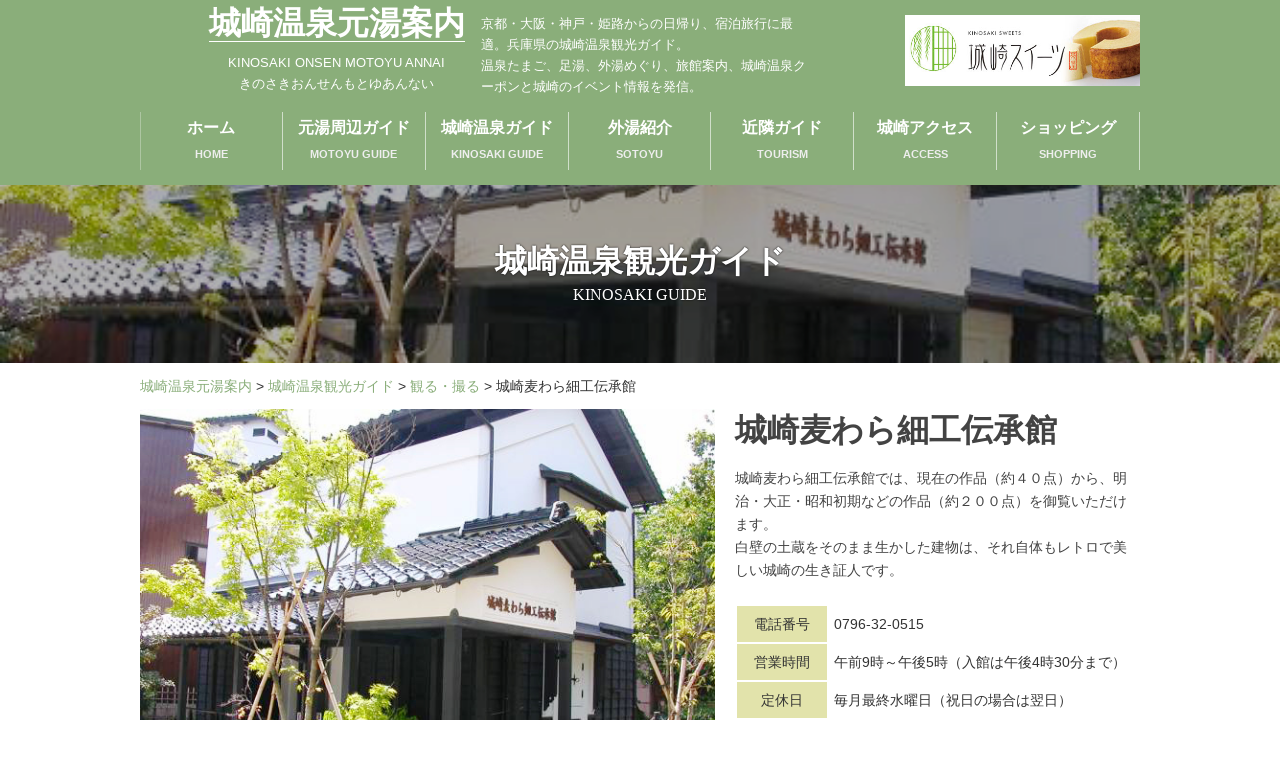

--- FILE ---
content_type: text/html; charset=UTF-8
request_url: https://www.kinosaki-motoyu.com/spotlist/tour/375/
body_size: 40232
content:
<!DOCTYPE HTML>
<html>
<head>
<meta charset="UTF-8">
<meta name="viewport" content="width=device-width, initial-scale=1">
<!-- OGP -->
<meta property="og:type" content="website">
<meta property="og:description" content="">
<meta property="og:title" content="城崎麦わら細工伝承館">
<meta property="og:url" content="https://www.kinosaki-motoyu.com/spotlist/tour/375/">
<meta property="og:image" content="https://www.kinosaki-motoyu.com/wp-content/themes/motoyu/images/ogp.jpg">
<meta property="og:site_name" content="城崎温泉元湯案内">
<!-- /OGP --><link rel="stylesheet" type="text/css" href="https://www.kinosaki-motoyu.com/wp-content/themes/motoyu/js/hamburgers.min.css" />
<link type="text/css" href="https://www.kinosaki-motoyu.com/wp-content/themes/motoyu/js/swiper/swiper.css" rel="stylesheet" media="all" />
<link rel="stylesheet" href="//netdna.bootstrapcdn.com/font-awesome/4.6.3/css/font-awesome.min.css">
<link rel="stylesheet" href="https://www.kinosaki-motoyu.com/wp-content/themes/motoyu/js/lightbox.css">
<link rel="stylesheet" href="https://www.kinosaki-motoyu.com/wp-content/themes/motoyu/grid.css">
<link rel="stylesheet" href="https://www.kinosaki-motoyu.com/wp-content/themes/motoyu/font/motoyu.css">
<link rel="stylesheet" href="https://www.kinosaki-motoyu.com/wp-content/themes/motoyu/style-custom.css?1705629535">
<link rel="stylesheet" href="https://www.kinosaki-motoyu.com/wp-content/themes/motoyu/style.css">
<script type='text/javascript' src='https://ajax.googleapis.com/ajax/libs/jquery/1.12.0/jquery.min.js'></script>
<script type="text/javascript" src="https://www.kinosaki-motoyu.com/wp-content/themes/motoyu/js/ofi.min.js"></script>
<script type="text/javascript" src="https://www.kinosaki-motoyu.com/wp-content/themes/motoyu/js/lightbox.js"></script>
<script type="text/javascript" src="https://www.kinosaki-motoyu.com/wp-content/themes/motoyu/js/script.js"></script>
<script>
$(document).ready(function() {
	for (var i = 0; i < 2; i++) {
var empty_box = $('<li class="empty_box"></li>');
$('ul.flex_box').append(empty_box);
}
	

$('.recommend_li,.map .ico').hover(function() {
	var point_id = $(this).attr("id");
	var point_id2 = $(this).attr("name");
	$('.map div.' + point_id2 ).addClass("point_up");
	$('.map div.' + point_id).addClass("point_up");
	$('.map div.' + point_id + '_spot a').addClass("ico_active");
	}, function() {
	var point_id = $(this).attr("id");
	var point_id2 = $(this).attr("name");
		$('.map div.' + point_id2).removeClass("point_up");
		$('.map div.' + point_id).removeClass("point_up");
		$('.map div.' + point_id + '_spot a').removeClass("ico_active");
	});
});

</script>
<script async src="//pagead2.googlesyndication.com/pagead/js/adsbygoogle.js"></script>
<script>
  (adsbygoogle = window.adsbygoogle || []).push({
    google_ad_client: "ca-pub-3310412034878524",
    enable_page_level_ads: true
  });
</script>
<meta name='robots' content='index, follow, max-image-preview:large, max-snippet:-1, max-video-preview:-1' />

<!-- Google Tag Manager for WordPress by gtm4wp.com -->
<script data-cfasync="false" data-pagespeed-no-defer>
	var gtm4wp_datalayer_name = "dataLayer";
	var dataLayer = dataLayer || [];
</script>
<!-- End Google Tag Manager for WordPress by gtm4wp.com -->
	<!-- This site is optimized with the Yoast SEO plugin v23.6 - https://yoast.com/wordpress/plugins/seo/ -->
	<title>城崎麦わら細工伝承館 - 城崎温泉元湯案内</title>
	<link rel="canonical" href="https://www.kinosaki-motoyu.com/spotlist/tour/375/" />
	<meta property="og:locale" content="ja_JP" />
	<meta property="og:type" content="article" />
	<meta property="og:title" content="城崎麦わら細工伝承館 - 城崎温泉元湯案内" />
	<meta property="og:url" content="https://www.kinosaki-motoyu.com/spotlist/tour/375/" />
	<meta property="og:site_name" content="城崎温泉元湯案内" />
	<meta property="article:modified_time" content="2024-10-17T09:12:33+00:00" />
	<meta name="twitter:card" content="summary_large_image" />
	<script type="application/ld+json" class="yoast-schema-graph">{"@context":"https://schema.org","@graph":[{"@type":"WebPage","@id":"https://www.kinosaki-motoyu.com/spotlist/tour/375/","url":"https://www.kinosaki-motoyu.com/spotlist/tour/375/","name":"城崎麦わら細工伝承館 - 城崎温泉元湯案内","isPartOf":{"@id":"https://www.kinosaki-motoyu.com/#website"},"datePublished":"2017-06-08T07:18:32+00:00","dateModified":"2024-10-17T09:12:33+00:00","breadcrumb":{"@id":"https://www.kinosaki-motoyu.com/spotlist/tour/375/#breadcrumb"},"inLanguage":"ja","potentialAction":[{"@type":"ReadAction","target":["https://www.kinosaki-motoyu.com/spotlist/tour/375/"]}]},{"@type":"BreadcrumbList","@id":"https://www.kinosaki-motoyu.com/spotlist/tour/375/#breadcrumb","itemListElement":[{"@type":"ListItem","position":1,"name":"ホーム","item":"https://www.kinosaki-motoyu.com/"},{"@type":"ListItem","position":2,"name":"城崎温泉観光ガイド","item":"https://www.kinosaki-motoyu.com/spotlist/"},{"@type":"ListItem","position":3,"name":"城崎麦わら細工伝承館"}]},{"@type":"WebSite","@id":"https://www.kinosaki-motoyu.com/#website","url":"https://www.kinosaki-motoyu.com/","name":"城崎温泉元湯案内","description":"京都・大阪・神戸・姫路からの日帰り、宿泊旅行に最適。兵庫県の城崎温泉観光ガイド。温泉たまご、足湯、外湯めぐり、旅館案内、城崎温泉クーポンと城崎のイベント情報を発信。","potentialAction":[{"@type":"SearchAction","target":{"@type":"EntryPoint","urlTemplate":"https://www.kinosaki-motoyu.com/?s={search_term_string}"},"query-input":{"@type":"PropertyValueSpecification","valueRequired":true,"valueName":"search_term_string"}}],"inLanguage":"ja"}]}</script>
	<!-- / Yoast SEO plugin. -->


<script type="text/javascript">
/* <![CDATA[ */
window._wpemojiSettings = {"baseUrl":"https:\/\/s.w.org\/images\/core\/emoji\/15.0.3\/72x72\/","ext":".png","svgUrl":"https:\/\/s.w.org\/images\/core\/emoji\/15.0.3\/svg\/","svgExt":".svg","source":{"concatemoji":"https:\/\/www.kinosaki-motoyu.com\/wp-includes\/js\/wp-emoji-release.min.js?ver=6.6.4"}};
/*! This file is auto-generated */
!function(i,n){var o,s,e;function c(e){try{var t={supportTests:e,timestamp:(new Date).valueOf()};sessionStorage.setItem(o,JSON.stringify(t))}catch(e){}}function p(e,t,n){e.clearRect(0,0,e.canvas.width,e.canvas.height),e.fillText(t,0,0);var t=new Uint32Array(e.getImageData(0,0,e.canvas.width,e.canvas.height).data),r=(e.clearRect(0,0,e.canvas.width,e.canvas.height),e.fillText(n,0,0),new Uint32Array(e.getImageData(0,0,e.canvas.width,e.canvas.height).data));return t.every(function(e,t){return e===r[t]})}function u(e,t,n){switch(t){case"flag":return n(e,"\ud83c\udff3\ufe0f\u200d\u26a7\ufe0f","\ud83c\udff3\ufe0f\u200b\u26a7\ufe0f")?!1:!n(e,"\ud83c\uddfa\ud83c\uddf3","\ud83c\uddfa\u200b\ud83c\uddf3")&&!n(e,"\ud83c\udff4\udb40\udc67\udb40\udc62\udb40\udc65\udb40\udc6e\udb40\udc67\udb40\udc7f","\ud83c\udff4\u200b\udb40\udc67\u200b\udb40\udc62\u200b\udb40\udc65\u200b\udb40\udc6e\u200b\udb40\udc67\u200b\udb40\udc7f");case"emoji":return!n(e,"\ud83d\udc26\u200d\u2b1b","\ud83d\udc26\u200b\u2b1b")}return!1}function f(e,t,n){var r="undefined"!=typeof WorkerGlobalScope&&self instanceof WorkerGlobalScope?new OffscreenCanvas(300,150):i.createElement("canvas"),a=r.getContext("2d",{willReadFrequently:!0}),o=(a.textBaseline="top",a.font="600 32px Arial",{});return e.forEach(function(e){o[e]=t(a,e,n)}),o}function t(e){var t=i.createElement("script");t.src=e,t.defer=!0,i.head.appendChild(t)}"undefined"!=typeof Promise&&(o="wpEmojiSettingsSupports",s=["flag","emoji"],n.supports={everything:!0,everythingExceptFlag:!0},e=new Promise(function(e){i.addEventListener("DOMContentLoaded",e,{once:!0})}),new Promise(function(t){var n=function(){try{var e=JSON.parse(sessionStorage.getItem(o));if("object"==typeof e&&"number"==typeof e.timestamp&&(new Date).valueOf()<e.timestamp+604800&&"object"==typeof e.supportTests)return e.supportTests}catch(e){}return null}();if(!n){if("undefined"!=typeof Worker&&"undefined"!=typeof OffscreenCanvas&&"undefined"!=typeof URL&&URL.createObjectURL&&"undefined"!=typeof Blob)try{var e="postMessage("+f.toString()+"("+[JSON.stringify(s),u.toString(),p.toString()].join(",")+"));",r=new Blob([e],{type:"text/javascript"}),a=new Worker(URL.createObjectURL(r),{name:"wpTestEmojiSupports"});return void(a.onmessage=function(e){c(n=e.data),a.terminate(),t(n)})}catch(e){}c(n=f(s,u,p))}t(n)}).then(function(e){for(var t in e)n.supports[t]=e[t],n.supports.everything=n.supports.everything&&n.supports[t],"flag"!==t&&(n.supports.everythingExceptFlag=n.supports.everythingExceptFlag&&n.supports[t]);n.supports.everythingExceptFlag=n.supports.everythingExceptFlag&&!n.supports.flag,n.DOMReady=!1,n.readyCallback=function(){n.DOMReady=!0}}).then(function(){return e}).then(function(){var e;n.supports.everything||(n.readyCallback(),(e=n.source||{}).concatemoji?t(e.concatemoji):e.wpemoji&&e.twemoji&&(t(e.twemoji),t(e.wpemoji)))}))}((window,document),window._wpemojiSettings);
/* ]]> */
</script>
<style id='wp-emoji-styles-inline-css' type='text/css'>

	img.wp-smiley, img.emoji {
		display: inline !important;
		border: none !important;
		box-shadow: none !important;
		height: 1em !important;
		width: 1em !important;
		margin: 0 0.07em !important;
		vertical-align: -0.1em !important;
		background: none !important;
		padding: 0 !important;
	}
</style>
<link rel='stylesheet' id='wp-block-library-css' href='https://www.kinosaki-motoyu.com/wp-includes/css/dist/block-library/style.min.css?ver=6.6.4' type='text/css' media='all' />
<style id='classic-theme-styles-inline-css' type='text/css'>
/*! This file is auto-generated */
.wp-block-button__link{color:#fff;background-color:#32373c;border-radius:9999px;box-shadow:none;text-decoration:none;padding:calc(.667em + 2px) calc(1.333em + 2px);font-size:1.125em}.wp-block-file__button{background:#32373c;color:#fff;text-decoration:none}
</style>
<style id='global-styles-inline-css' type='text/css'>
:root{--wp--preset--aspect-ratio--square: 1;--wp--preset--aspect-ratio--4-3: 4/3;--wp--preset--aspect-ratio--3-4: 3/4;--wp--preset--aspect-ratio--3-2: 3/2;--wp--preset--aspect-ratio--2-3: 2/3;--wp--preset--aspect-ratio--16-9: 16/9;--wp--preset--aspect-ratio--9-16: 9/16;--wp--preset--color--black: #000000;--wp--preset--color--cyan-bluish-gray: #abb8c3;--wp--preset--color--white: #ffffff;--wp--preset--color--pale-pink: #f78da7;--wp--preset--color--vivid-red: #cf2e2e;--wp--preset--color--luminous-vivid-orange: #ff6900;--wp--preset--color--luminous-vivid-amber: #fcb900;--wp--preset--color--light-green-cyan: #7bdcb5;--wp--preset--color--vivid-green-cyan: #00d084;--wp--preset--color--pale-cyan-blue: #8ed1fc;--wp--preset--color--vivid-cyan-blue: #0693e3;--wp--preset--color--vivid-purple: #9b51e0;--wp--preset--gradient--vivid-cyan-blue-to-vivid-purple: linear-gradient(135deg,rgba(6,147,227,1) 0%,rgb(155,81,224) 100%);--wp--preset--gradient--light-green-cyan-to-vivid-green-cyan: linear-gradient(135deg,rgb(122,220,180) 0%,rgb(0,208,130) 100%);--wp--preset--gradient--luminous-vivid-amber-to-luminous-vivid-orange: linear-gradient(135deg,rgba(252,185,0,1) 0%,rgba(255,105,0,1) 100%);--wp--preset--gradient--luminous-vivid-orange-to-vivid-red: linear-gradient(135deg,rgba(255,105,0,1) 0%,rgb(207,46,46) 100%);--wp--preset--gradient--very-light-gray-to-cyan-bluish-gray: linear-gradient(135deg,rgb(238,238,238) 0%,rgb(169,184,195) 100%);--wp--preset--gradient--cool-to-warm-spectrum: linear-gradient(135deg,rgb(74,234,220) 0%,rgb(151,120,209) 20%,rgb(207,42,186) 40%,rgb(238,44,130) 60%,rgb(251,105,98) 80%,rgb(254,248,76) 100%);--wp--preset--gradient--blush-light-purple: linear-gradient(135deg,rgb(255,206,236) 0%,rgb(152,150,240) 100%);--wp--preset--gradient--blush-bordeaux: linear-gradient(135deg,rgb(254,205,165) 0%,rgb(254,45,45) 50%,rgb(107,0,62) 100%);--wp--preset--gradient--luminous-dusk: linear-gradient(135deg,rgb(255,203,112) 0%,rgb(199,81,192) 50%,rgb(65,88,208) 100%);--wp--preset--gradient--pale-ocean: linear-gradient(135deg,rgb(255,245,203) 0%,rgb(182,227,212) 50%,rgb(51,167,181) 100%);--wp--preset--gradient--electric-grass: linear-gradient(135deg,rgb(202,248,128) 0%,rgb(113,206,126) 100%);--wp--preset--gradient--midnight: linear-gradient(135deg,rgb(2,3,129) 0%,rgb(40,116,252) 100%);--wp--preset--font-size--small: 13px;--wp--preset--font-size--medium: 20px;--wp--preset--font-size--large: 36px;--wp--preset--font-size--x-large: 42px;--wp--preset--spacing--20: 0.44rem;--wp--preset--spacing--30: 0.67rem;--wp--preset--spacing--40: 1rem;--wp--preset--spacing--50: 1.5rem;--wp--preset--spacing--60: 2.25rem;--wp--preset--spacing--70: 3.38rem;--wp--preset--spacing--80: 5.06rem;--wp--preset--shadow--natural: 6px 6px 9px rgba(0, 0, 0, 0.2);--wp--preset--shadow--deep: 12px 12px 50px rgba(0, 0, 0, 0.4);--wp--preset--shadow--sharp: 6px 6px 0px rgba(0, 0, 0, 0.2);--wp--preset--shadow--outlined: 6px 6px 0px -3px rgba(255, 255, 255, 1), 6px 6px rgba(0, 0, 0, 1);--wp--preset--shadow--crisp: 6px 6px 0px rgba(0, 0, 0, 1);}:where(.is-layout-flex){gap: 0.5em;}:where(.is-layout-grid){gap: 0.5em;}body .is-layout-flex{display: flex;}.is-layout-flex{flex-wrap: wrap;align-items: center;}.is-layout-flex > :is(*, div){margin: 0;}body .is-layout-grid{display: grid;}.is-layout-grid > :is(*, div){margin: 0;}:where(.wp-block-columns.is-layout-flex){gap: 2em;}:where(.wp-block-columns.is-layout-grid){gap: 2em;}:where(.wp-block-post-template.is-layout-flex){gap: 1.25em;}:where(.wp-block-post-template.is-layout-grid){gap: 1.25em;}.has-black-color{color: var(--wp--preset--color--black) !important;}.has-cyan-bluish-gray-color{color: var(--wp--preset--color--cyan-bluish-gray) !important;}.has-white-color{color: var(--wp--preset--color--white) !important;}.has-pale-pink-color{color: var(--wp--preset--color--pale-pink) !important;}.has-vivid-red-color{color: var(--wp--preset--color--vivid-red) !important;}.has-luminous-vivid-orange-color{color: var(--wp--preset--color--luminous-vivid-orange) !important;}.has-luminous-vivid-amber-color{color: var(--wp--preset--color--luminous-vivid-amber) !important;}.has-light-green-cyan-color{color: var(--wp--preset--color--light-green-cyan) !important;}.has-vivid-green-cyan-color{color: var(--wp--preset--color--vivid-green-cyan) !important;}.has-pale-cyan-blue-color{color: var(--wp--preset--color--pale-cyan-blue) !important;}.has-vivid-cyan-blue-color{color: var(--wp--preset--color--vivid-cyan-blue) !important;}.has-vivid-purple-color{color: var(--wp--preset--color--vivid-purple) !important;}.has-black-background-color{background-color: var(--wp--preset--color--black) !important;}.has-cyan-bluish-gray-background-color{background-color: var(--wp--preset--color--cyan-bluish-gray) !important;}.has-white-background-color{background-color: var(--wp--preset--color--white) !important;}.has-pale-pink-background-color{background-color: var(--wp--preset--color--pale-pink) !important;}.has-vivid-red-background-color{background-color: var(--wp--preset--color--vivid-red) !important;}.has-luminous-vivid-orange-background-color{background-color: var(--wp--preset--color--luminous-vivid-orange) !important;}.has-luminous-vivid-amber-background-color{background-color: var(--wp--preset--color--luminous-vivid-amber) !important;}.has-light-green-cyan-background-color{background-color: var(--wp--preset--color--light-green-cyan) !important;}.has-vivid-green-cyan-background-color{background-color: var(--wp--preset--color--vivid-green-cyan) !important;}.has-pale-cyan-blue-background-color{background-color: var(--wp--preset--color--pale-cyan-blue) !important;}.has-vivid-cyan-blue-background-color{background-color: var(--wp--preset--color--vivid-cyan-blue) !important;}.has-vivid-purple-background-color{background-color: var(--wp--preset--color--vivid-purple) !important;}.has-black-border-color{border-color: var(--wp--preset--color--black) !important;}.has-cyan-bluish-gray-border-color{border-color: var(--wp--preset--color--cyan-bluish-gray) !important;}.has-white-border-color{border-color: var(--wp--preset--color--white) !important;}.has-pale-pink-border-color{border-color: var(--wp--preset--color--pale-pink) !important;}.has-vivid-red-border-color{border-color: var(--wp--preset--color--vivid-red) !important;}.has-luminous-vivid-orange-border-color{border-color: var(--wp--preset--color--luminous-vivid-orange) !important;}.has-luminous-vivid-amber-border-color{border-color: var(--wp--preset--color--luminous-vivid-amber) !important;}.has-light-green-cyan-border-color{border-color: var(--wp--preset--color--light-green-cyan) !important;}.has-vivid-green-cyan-border-color{border-color: var(--wp--preset--color--vivid-green-cyan) !important;}.has-pale-cyan-blue-border-color{border-color: var(--wp--preset--color--pale-cyan-blue) !important;}.has-vivid-cyan-blue-border-color{border-color: var(--wp--preset--color--vivid-cyan-blue) !important;}.has-vivid-purple-border-color{border-color: var(--wp--preset--color--vivid-purple) !important;}.has-vivid-cyan-blue-to-vivid-purple-gradient-background{background: var(--wp--preset--gradient--vivid-cyan-blue-to-vivid-purple) !important;}.has-light-green-cyan-to-vivid-green-cyan-gradient-background{background: var(--wp--preset--gradient--light-green-cyan-to-vivid-green-cyan) !important;}.has-luminous-vivid-amber-to-luminous-vivid-orange-gradient-background{background: var(--wp--preset--gradient--luminous-vivid-amber-to-luminous-vivid-orange) !important;}.has-luminous-vivid-orange-to-vivid-red-gradient-background{background: var(--wp--preset--gradient--luminous-vivid-orange-to-vivid-red) !important;}.has-very-light-gray-to-cyan-bluish-gray-gradient-background{background: var(--wp--preset--gradient--very-light-gray-to-cyan-bluish-gray) !important;}.has-cool-to-warm-spectrum-gradient-background{background: var(--wp--preset--gradient--cool-to-warm-spectrum) !important;}.has-blush-light-purple-gradient-background{background: var(--wp--preset--gradient--blush-light-purple) !important;}.has-blush-bordeaux-gradient-background{background: var(--wp--preset--gradient--blush-bordeaux) !important;}.has-luminous-dusk-gradient-background{background: var(--wp--preset--gradient--luminous-dusk) !important;}.has-pale-ocean-gradient-background{background: var(--wp--preset--gradient--pale-ocean) !important;}.has-electric-grass-gradient-background{background: var(--wp--preset--gradient--electric-grass) !important;}.has-midnight-gradient-background{background: var(--wp--preset--gradient--midnight) !important;}.has-small-font-size{font-size: var(--wp--preset--font-size--small) !important;}.has-medium-font-size{font-size: var(--wp--preset--font-size--medium) !important;}.has-large-font-size{font-size: var(--wp--preset--font-size--large) !important;}.has-x-large-font-size{font-size: var(--wp--preset--font-size--x-large) !important;}
:where(.wp-block-post-template.is-layout-flex){gap: 1.25em;}:where(.wp-block-post-template.is-layout-grid){gap: 1.25em;}
:where(.wp-block-columns.is-layout-flex){gap: 2em;}:where(.wp-block-columns.is-layout-grid){gap: 2em;}
:root :where(.wp-block-pullquote){font-size: 1.5em;line-height: 1.6;}
</style>
<link rel='stylesheet' id='responsive-lightbox-swipebox-css' href='https://www.kinosaki-motoyu.com/wp-content/plugins/responsive-lightbox/assets/swipebox/swipebox.min.css?ver=2.4.8' type='text/css' media='all' />
<link rel='stylesheet' id='wp-pagenavi-css' href='https://www.kinosaki-motoyu.com/wp-content/plugins/wp-pagenavi/pagenavi-css.css?ver=2.70' type='text/css' media='all' />
<script type="text/javascript" src="https://www.kinosaki-motoyu.com/wp-includes/js/jquery/jquery.min.js?ver=3.7.1" id="jquery-core-js"></script>
<script type="text/javascript" src="https://www.kinosaki-motoyu.com/wp-includes/js/jquery/jquery-migrate.min.js?ver=3.4.1" id="jquery-migrate-js"></script>
<script type="text/javascript" src="https://www.kinosaki-motoyu.com/wp-content/plugins/responsive-lightbox/assets/swipebox/jquery.swipebox.min.js?ver=2.4.8" id="responsive-lightbox-swipebox-js"></script>
<script type="text/javascript" src="https://www.kinosaki-motoyu.com/wp-includes/js/underscore.min.js?ver=1.13.4" id="underscore-js"></script>
<script type="text/javascript" src="https://www.kinosaki-motoyu.com/wp-content/plugins/responsive-lightbox/assets/infinitescroll/infinite-scroll.pkgd.min.js?ver=6.6.4" id="responsive-lightbox-infinite-scroll-js"></script>
<script type="text/javascript" id="responsive-lightbox-js-before">
/* <![CDATA[ */
var rlArgs = {"script":"swipebox","selector":"lightbox","customEvents":"","activeGalleries":true,"animation":true,"hideCloseButtonOnMobile":false,"removeBarsOnMobile":false,"hideBars":true,"hideBarsDelay":5000,"videoMaxWidth":1080,"useSVG":true,"loopAtEnd":false,"woocommerce_gallery":false,"ajaxurl":"https:\/\/www.kinosaki-motoyu.com\/wp-admin\/admin-ajax.php","nonce":"1205a5d719","preview":false,"postId":375,"scriptExtension":false};
/* ]]> */
</script>
<script type="text/javascript" src="https://www.kinosaki-motoyu.com/wp-content/plugins/responsive-lightbox/js/front.js?ver=2.4.8" id="responsive-lightbox-js"></script>
<link rel="https://api.w.org/" href="https://www.kinosaki-motoyu.com/wp-json/" /><link rel="alternate" title="JSON" type="application/json" href="https://www.kinosaki-motoyu.com/wp-json/wp/v2/spotlist/375" /><link rel="EditURI" type="application/rsd+xml" title="RSD" href="https://www.kinosaki-motoyu.com/xmlrpc.php?rsd" />
<link rel='shortlink' href='https://www.kinosaki-motoyu.com/?p=375' />
<link rel="alternate" title="oEmbed (JSON)" type="application/json+oembed" href="https://www.kinosaki-motoyu.com/wp-json/oembed/1.0/embed?url=https%3A%2F%2Fwww.kinosaki-motoyu.com%2Fspotlist%2Ftour%2F375%2F" />
<link rel="alternate" title="oEmbed (XML)" type="text/xml+oembed" href="https://www.kinosaki-motoyu.com/wp-json/oembed/1.0/embed?url=https%3A%2F%2Fwww.kinosaki-motoyu.com%2Fspotlist%2Ftour%2F375%2F&#038;format=xml" />
<script src="//www.google.com/recaptcha/api.js"></script>
<script type="text/javascript">
jQuery(function() {
	// reCAPTCHAの挿入
	jQuery( '.mw_wp_form_input button, .mw_wp_form_input input[type="submit"]' ).before( '<div data-callback="syncerRecaptchaCallback" data-sitekey="6LdzOlwUAAAAALT3BwEu5FVuKrBn27GciXG59lPX" class="g-recaptcha"></div>' );
	// [input] Add disabled to input or button
	jQuery( '.mw_wp_form_input button, .mw_wp_form_input input[type="submit"]' ).attr( "disabled", "disabled" );
	// [confirm] Remove disabled
	jQuery( '.mw_wp_form_confirm input, .mw_wp_form_confirm select, .mw_wp_form_confirm textarea, .mw_wp_form_confirm button' ).removeAttr( 'disabled' );
});
// reCAPTCHA Callback
function syncerRecaptchaCallback( code ) {
	if(code != "") {
		jQuery( '.mw_wp_form_input button, .mw_wp_form_input input[type="submit"]' ).removeAttr( 'disabled' );
	}
}
</script>
<style type="text/css">
.g-recaptcha { margin: 20px 0 15px; }</style>

<!-- Google Tag Manager for WordPress by gtm4wp.com -->
<!-- GTM Container placement set to automatic -->
<script data-cfasync="false" data-pagespeed-no-defer>
	var dataLayer_content = {"pagePostType":"spotlist","pagePostType2":"single-spotlist","pagePostAuthor":"peanuts"};
	dataLayer.push( dataLayer_content );
</script>
<script data-cfasync="false">
(function(w,d,s,l,i){w[l]=w[l]||[];w[l].push({'gtm.start':
new Date().getTime(),event:'gtm.js'});var f=d.getElementsByTagName(s)[0],
j=d.createElement(s),dl=l!='dataLayer'?'&l='+l:'';j.async=true;j.src=
'//www.googletagmanager.com/gtm.js?id='+i+dl;f.parentNode.insertBefore(j,f);
})(window,document,'script','dataLayer','GTM-K3LSBJP');
</script>
<!-- End Google Tag Manager for WordPress by gtm4wp.com -->	<script>
		var ajaxurl = 'https://www.kinosaki-motoyu.com/wp-admin/admin-ajax.php';
	</script>
</head>

<body id="wrapper_page">
<div id="google_translate_element"></div><script type="text/javascript">
function googleTranslateElementInit() {
  new google.translate.TranslateElement({pageLanguage: 'ja', layout: google.translate.TranslateElement.FloatPosition.TOP_LEFT}, 'google_translate_element');
}
</script><script type="text/javascript" src="//translate.google.com/translate_a/element.js?cb=googleTranslateElementInit"></script>


<div class="visible-xs">
	<button class="hamburger hamburger--spin" type="button">
		  <span class="hamburger-box">
			<span class="hamburger-inner"></span>
		  </span>
	</button>
</div>

<div id="wrapper_page" class="clearfix">
<section id="menu_culum">
	 <header class="w1000">
		
		<div class="flex_box header_top">
			<div class="logo_area col-sm-9 col-xs-12">
				<div class="title_container">
					<div class="logo_container">
						<h1 class="logo"><a href="https://www.kinosaki-motoyu.com" title="https://www.kinosaki-motoyu.com">城崎温泉元湯案内</a></h1>
						<p class="en">KINOSAKI ONSEN MOTOYU ANNAI</p>
						<p class="jp">きのさきおんせんもとゆあんない</p>
					</div>
					<div class="description">
						<p>京都・大阪・神戸・姫路からの日帰り、宿泊旅行に最適。兵庫県の城崎温泉観光ガイド。<br>温泉たまご、足湯、外湯めぐり、旅館案内、城崎温泉クーポンと城崎のイベント情報を発信。</p>
					</div>
				</div>
			</div>
			<div class="col-sm-3 hidden-xs kawara">
				<a href="http://www.kinosakisweets.com/" target="_blank"><img src="https://www.kinosaki-motoyu.com/wp-content/themes/motoyu/images/common/bnr_ksweets.jpg" alt=""></a>
			</div>
			
		</div>
	</header>
	
	<div class="g_nav">
		<nav id="menu" class="w1000 hidden-xs">
			<div class="menu-header-container"><ul id="head_nav" class="flex_box"><li id="menu-item-104" class="menu-item menu-item-type-custom menu-item-object-custom menu-item-home menu-item-104"><a href="https://www.kinosaki-motoyu.com/"><div><strong>ホーム</strong><span class="menu-item-description">HOME</span></div></a></li>
<li id="menu-item-937" class="menu-item menu-item-type-post_type menu-item-object-page menu-item-937"><a href="https://www.kinosaki-motoyu.com/motoyu/"><div><strong>元湯周辺ガイド</strong><span class="menu-item-description">MOTOYU GUIDE</span></div></a></li>
<li id="menu-item-105" class="menu-item menu-item-type-post_type_archive menu-item-object-spotlist menu-item-105"><a href="https://www.kinosaki-motoyu.com/spotlist/"><div><strong>城崎温泉ガイド</strong><span class="menu-item-description">KINOSAKI GUIDE</span></div></a></li>
<li id="menu-item-309" class="menu-item menu-item-type-taxonomy menu-item-object-spot_cat menu-item-309"><a href="https://www.kinosaki-motoyu.com/spot_cat/onsen/"><div><strong>外湯紹介</strong><span class="menu-item-description">SOTOYU</span></div></a></li>
<li id="menu-item-731" class="menu-item menu-item-type-post_type_archive menu-item-object-tourismlist menu-item-731"><a href="https://www.kinosaki-motoyu.com/tourismlist/"><div><strong>近隣ガイド</strong><span class="menu-item-description">TOURISM</span></div></a></li>
<li id="menu-item-108" class="menu-item menu-item-type-post_type menu-item-object-page menu-item-108"><a href="https://www.kinosaki-motoyu.com/access/"><div><strong>城崎アクセス</strong><span class="menu-item-description">ACCESS</span></div></a></li>
<li id="menu-item-1488" class="menu-item menu-item-type-post_type menu-item-object-page menu-item-1488"><a target="_blank" rel="noopener" href="https://www.kinosaki-motoyu.com/shopping/"><div><strong>ショッピング</strong><span class="menu-item-description">SHOPPING</span></div></a></li>
</ul></div>		</nav>
		<nav class="sp_menu visible-xs">
			<div class="menu-top-container">
				<div class="menu-header-container"><ul id="head_nav" class="nav_area nav"><li class="menu-item menu-item-type-custom menu-item-object-custom menu-item-home menu-item-104"><a href="https://www.kinosaki-motoyu.com/"><div><strong>ホーム</strong><span class="menu-item-description">HOME</span></div></a></li>
<li class="menu-item menu-item-type-post_type menu-item-object-page menu-item-937"><a href="https://www.kinosaki-motoyu.com/motoyu/"><div><strong>元湯周辺ガイド</strong><span class="menu-item-description">MOTOYU GUIDE</span></div></a></li>
<li class="menu-item menu-item-type-post_type_archive menu-item-object-spotlist menu-item-105"><a href="https://www.kinosaki-motoyu.com/spotlist/"><div><strong>城崎温泉ガイド</strong><span class="menu-item-description">KINOSAKI GUIDE</span></div></a></li>
<li class="menu-item menu-item-type-taxonomy menu-item-object-spot_cat menu-item-309"><a href="https://www.kinosaki-motoyu.com/spot_cat/onsen/"><div><strong>外湯紹介</strong><span class="menu-item-description">SOTOYU</span></div></a></li>
<li class="menu-item menu-item-type-post_type_archive menu-item-object-tourismlist menu-item-731"><a href="https://www.kinosaki-motoyu.com/tourismlist/"><div><strong>近隣ガイド</strong><span class="menu-item-description">TOURISM</span></div></a></li>
<li class="menu-item menu-item-type-post_type menu-item-object-page menu-item-108"><a href="https://www.kinosaki-motoyu.com/access/"><div><strong>城崎アクセス</strong><span class="menu-item-description">ACCESS</span></div></a></li>
<li class="menu-item menu-item-type-post_type menu-item-object-page menu-item-1488"><a target="_blank" rel="noopener" href="https://www.kinosaki-motoyu.com/shopping/"><div><strong>ショッピング</strong><span class="menu-item-description">SHOPPING</span></div></a></li>
</ul></div>			</div>
		</nav>
    </div>
</div>
</section>



	<main id="main">
<div class="single">
 <div class="page_title " style="background-image: url(https://www.kinosaki-motoyu.com/wp-content/uploads/2017/06/800x800-5.jpg);background-position:center;">
	<div>
		<h2>城崎温泉観光ガイド</h2>
		<p>Kinosaki guide</p>
	</div>
</div>
<div class="breadcrumbs w1000">
    <!-- Breadcrumb NavXT 7.3.1 -->
<span property="itemListElement" typeof="ListItem"><a property="item" typeof="WebPage" title="城崎温泉元湯案内へ移動する" href="https://www.kinosaki-motoyu.com" class="home" ><span property="name">城崎温泉元湯案内</span></a><meta property="position" content="1"></span> &gt; <span property="itemListElement" typeof="ListItem"><a property="item" typeof="WebPage" title="城崎温泉観光ガイドへ移動する" href="https://www.kinosaki-motoyu.com/spotlist/" class="archive post-spotlist-archive" ><span property="name">城崎温泉観光ガイド</span></a><meta property="position" content="2"></span> &gt; <span property="itemListElement" typeof="ListItem"><a property="item" typeof="WebPage" title="Go to the 観る・撮る 観光カテゴリー archives." href="https://www.kinosaki-motoyu.com/spot_cat/tour/" class="taxonomy spot_cat" ><span property="name">観る・撮る</span></a><meta property="position" content="3"></span> &gt; <span property="itemListElement" typeof="ListItem"><span property="name" class="post post-spotlist current-item">城崎麦わら細工伝承館</span><meta property="url" content="https://www.kinosaki-motoyu.com/spotlist/tour/375/"><meta property="position" content="4"></span></div>
<section class="single_page">
	<div class="w1000">
		
		<div class="flex_box">
			<div class="col-sm-7 col-xs-12">
								 					<img src="https://www.kinosaki-motoyu.com/wp-content/uploads/2017/06/800x800-5.jpg" alt="城崎麦わら細工伝承館" class="oj" />
							</div>
			<div class="col-sm-5 col-xs-12">
				<div class="spot_title">城崎麦わら細工伝承館</div>
				<div class="spot_text">
					<p>城崎麦わら細工伝承館では、現在の作品（約４０点）から、明治・大正・昭和初期などの作品（約２００点）を御覧いただけます。<br />
白壁の土蔵をそのまま生かした建物は、それ自体もレトロで美しい城崎の生き証人です。</p>
					
				</div>
				<table class="spot_table">
															<tr>
						<th>電話番号</th>
						<td>
							<span class="spNone">0796-32-0515</span>
							<a class="pcNone" href="tel:0796-32-0515">0796-32-0515</a>
						</td>
					</tr>
															<tr>
						<th>営業時間</th>
						<td>午前9時～午後5時（入館は午後4時30分まで）</td>
					</tr>
															<tr>
						<th>定休日</th>
						<td>毎月最終水曜日（祝日の場合は翌日）</td>
					</tr>
																									<tr>
						<th>料金</th>
						<td>大人／300円（200円）<br>中高生／200円（100円）<br>＊（　）は20人以上の団体</td>
					</tr>
									</table>
			</div>
			<div class="col-sm-12 col-xs-12">
							</div>
		</div>
		<div class="access">
			<h2>アクセス</h2>
			<div class="map_canvas" id="spot_map_375" style="height: 400px; width: 100%"></div>
<script src="https://maps.google.com/maps/api/js?key=AIzaSyCagwhk7pnAWsgYlwHG1BJ6cgTTX6mFr2M&language=ja"></script>
<script type="text/javascript">
	var map_375;
	function show_map_375() {
		var location = new google.maps.LatLng("35.625486", "134.808712");
		var map_options = {
			zoom: 16,
			center: location,
		};
		map_375 = new google.maps.Map(document.getElementById("spot_map_375"), map_options);

		var markerOptions = {
			position: location,
			map: map_375,
		};
		var marker = new google.maps.Marker(markerOptions);
	}
	show_map_375();
</script>

		</div>
					  <div class="visible-xs">
				<div class="read_btn read_google"><a href="https://maps.google.co.jp/maps?q=城崎麦わら細工伝承館 " target="_blank">大きな地図で見る</a></div>
			</div>
		
		<div class="paging flex_box">
					<div class="col-sm-4 col-xs-12 next read_btn"><a href="https://www.kinosaki-motoyu.com/spotlist/tour/377/" rel="next">温泉寺</a></div>
					<div class="col-sm-4 col-xs-12 all_back read_btn"><a href="https://www.kinosaki-motoyu.com/spotlist/">一覧へもどる</a></div>
					<div class="col-sm-4 col-xs-12 prev read_btn"><a href="https://www.kinosaki-motoyu.com/spotlist/tour/373/" rel="prev">城崎文芸館 KINOBUN</a></div>
				</div>
		<div class="top_banner mb40">
			<a href="https://www.kinosaki-motoyu.com/motoyu"><img src="https://www.kinosaki-motoyu.com/wp-content/themes/motoyu/images/common/banner.jpg" alt="" class="hidden-xs"><img src="https://www.kinosaki-motoyu.com/wp-content/themes/motoyu/images/common/banner_sp.jpg" alt="" class="visible-xs"></a>
		</div>
	</div>
</section>
</div>
	</main>

<div id="pagetop"><a href="#"><i class="fa fa-chevron-up" aria-hidden="true"></i></a></div>

<footer>
	<section class="banner_area">
		<div class="w1000">
						<ul class="flex_box">
										 					<li class="banner"><a href="http://www.kinosakisweets.com" target='_blank'><img src="https://www.kinosaki-motoyu.com/wp-content/uploads/2021/05/bnr_footer_sweet.png" alt="トップページ"  /></a></li>
								 					<li class="banner"><a href="http://www.kinosaki-chaya.com/" target='_blank'><img src="https://www.kinosaki-motoyu.com/wp-content/uploads/2023/09/banner-delica-motoyu-footer.jpg" alt="トップページ"  /></a></li>
								 					<li class="banner"><a href="http://www.kinosakicoffee.com/" target='_blank'><img src="https://www.kinosaki-motoyu.com/wp-content/uploads/2017/05/5347cfc0ec4a3feb4c4dbd5ceb6c4b9f-2.png" alt="トップページ"  /></a></li>
								 					<li class="banner"><a href="http://www.creezan.com/" target='_blank'><img src="https://www.kinosaki-motoyu.com/wp-content/uploads/2017/05/creezan_logo.png" alt="トップページ"  /></a></li>
								 					<li class="banner"><a href="http://www.kinosaki-spa.gr.jp/" target='_blank'><img src="https://www.kinosaki-motoyu.com/wp-content/uploads/2017/05/kinosaki-hotspring.jpg" alt="トップページ"  /></a></li>
								 					<li class="banner"><a href="http://kinosaki-info.com/" target='_blank'><img src="https://www.kinosaki-motoyu.com/wp-content/uploads/2017/05/sozoro_banner.png" alt="トップページ"  /></a></li>
										</ul>
					</div>
	</section>
    <section>
			<div class="w1000">
				<div class="flex_box footer_area">
					<div class="logo_footer_area col-sm-4 col-xs-12">
						<div class="logo_container">
							<div class="logo"><a href="https://www.kinosaki-motoyu.com" title="https://www.kinosaki-motoyu.com">城崎温泉元湯案内</a></div>
							<p class="en">KINOSAKI ONSEN MOTOYU ANNAI</p>
							<p class="jp">きのさきおんせんもとゆあんない</p>
						</div>
					</div>
					<div class="footer_nav col-sm-8 col-xs-12 hidden-xs">
						<nav >
							<div class="menu-top-container">
								<div class="menu-footer_nav-container"><ul id="footer_nav" class="flex_box"><li id="menu-item-284" class="menu-item menu-item-type-custom menu-item-object-custom menu-item-home menu-item-284"><a href="https://www.kinosaki-motoyu.com/">ホーム</a></li>
<li id="menu-item-936" class="menu-item menu-item-type-post_type menu-item-object-page menu-item-936"><a href="https://www.kinosaki-motoyu.com/motoyu/">元湯周辺ガイド</a></li>
<li id="menu-item-171" class="menu-item menu-item-type-post_type_archive menu-item-object-spotlist menu-item-171"><a href="https://www.kinosaki-motoyu.com/spotlist/">城崎温泉ガイド</a></li>
<li id="menu-item-169" class="menu-item menu-item-type-post_type_archive menu-item-object-feature menu-item-169"><a href="https://www.kinosaki-motoyu.com/feature/">城崎温泉特集</a></li>
<li id="menu-item-212" class="menu-item menu-item-type-post_type menu-item-object-page menu-item-212"><a href="https://www.kinosaki-motoyu.com/modelcourse/">モデルコース</a></li>
<li id="menu-item-732" class="menu-item menu-item-type-post_type_archive menu-item-object-tourismlist menu-item-732"><a href="https://www.kinosaki-motoyu.com/tourismlist/">近隣ガイド</a></li>
<li id="menu-item-838" class="menu-item menu-item-type-post_type_archive menu-item-object-kawara menu-item-838"><a href="https://www.kinosaki-motoyu.com/kawara/">かわら版バックナンバー</a></li>
<li id="menu-item-175" class="menu-item menu-item-type-post_type menu-item-object-page menu-item-175"><a href="https://www.kinosaki-motoyu.com/access/">城崎アクセス</a></li>
<li id="menu-item-305" class="menu-item menu-item-type-taxonomy menu-item-object-spot_cat menu-item-305"><a href="https://www.kinosaki-motoyu.com/spot_cat/onsen/">外湯紹介</a></li>
<li id="menu-item-1241" class="menu-item menu-item-type-post_type menu-item-object-page menu-item-1241"><a href="https://www.kinosaki-motoyu.com/company/">運営会社について</a></li>
<li id="menu-item-642" class="menu-item menu-item-type-post_type menu-item-object-page menu-item-642"><a href="https://www.kinosaki-motoyu.com/about/">このサイトについて</a></li>
</ul></div>							</div>
						</nav>
					</div>
				</div>
				<div class="footner_copy">
                   Copyright © <a href="">T&M's</a>, All rights reserved.</a>
				</div>
			</div>
   </section>
    </footer>

<script type="text/javascript" src="https://www.kinosaki-motoyu.com/wp-content/themes/motoyu/js/swiper/swiper.js"></script> 
<script type="text/javascript">  
  $(function() {
	var topBtn = $('#pagetop');	
	topBtn.hide();
	//スクロールが100に達したらボタン表示
	$(window).scroll(function () {
		if ($(this).scrollTop() > 100) {
			topBtn.fadeIn();
		} else {
			topBtn.fadeOut();
		}
	});
	//スクロールしてトップ
	topBtn.click(function () {
		$('body,html').animate({
			scrollTop: 0
		}, 500);
		return false;
	});
});
	//ページ内リンク、#非表示。スムーズスクロール
  $('#pagetop a[href^="#"],a[href^="#"]').click(function(){
	  
    var speed = 800;
    var href= $(this).attr("href");
    var target = $(href == "#" || href == "" ? 'html' : href);
    var position = target.offset().top-150;
    $("html, body").animate({scrollTop:position}, speed, "swing");
    return false;
  });


</script>
<script>
  objectFitImages('.slider_img img','img.object-fit-img');
</script>
<script>
 var swiper = new Swiper('.swiper-container', {
        pagination: '.swiper-pagination',
	    effect:'slid',
        slidesPerView: 'auto',
        centeredSlides: true,
        paginationClickable: true,
        spaceBetween: 0,
		autoplay:2500,
	 speed:1000,
		loop: true
    });
</script>

</body>
</html>


--- FILE ---
content_type: text/html; charset=utf-8
request_url: https://www.google.com/recaptcha/api2/aframe
body_size: -87
content:
<!DOCTYPE HTML><html><head><meta http-equiv="content-type" content="text/html; charset=UTF-8"></head><body><script nonce="-q-2uhIDK-esxgM0BroS5Q">/** Anti-fraud and anti-abuse applications only. See google.com/recaptcha */ try{var clients={'sodar':'https://pagead2.googlesyndication.com/pagead/sodar?'};window.addEventListener("message",function(a){try{if(a.source===window.parent){var b=JSON.parse(a.data);var c=clients[b['id']];if(c){var d=document.createElement('img');d.src=c+b['params']+'&rc='+(localStorage.getItem("rc::a")?sessionStorage.getItem("rc::b"):"");window.document.body.appendChild(d);sessionStorage.setItem("rc::e",parseInt(sessionStorage.getItem("rc::e")||0)+1);localStorage.setItem("rc::h",'1769934987442');}}}catch(b){}});window.parent.postMessage("_grecaptcha_ready", "*");}catch(b){}</script></body></html>

--- FILE ---
content_type: text/css
request_url: https://www.kinosaki-motoyu.com/wp-content/themes/motoyu/font/motoyu.css
body_size: 1164
content:
/* Generated by Glyphter (http://www.glyphter.com) on  Sat May 27 2017*/
@font-face {
    font-family: 'motoyu';
    src: url('motoyu.eot');
    src: url('motoyu.eot?#iefix') format('embedded-opentype'),
         url('motoyu.woff') format('woff'),
         url('motoyu.ttf') format('truetype'),
         url('motoyu.svg#motoyu') format('svg');
    font-weight: normal;
    font-style: normal;
}
[class*='icon-']:before{
	display: inline-block;
   font-family: 'motoyu';
   font-style: normal;
   font-weight: normal;
   line-height: 1;
   -webkit-font-smoothing: antialiased;
   -moz-osx-font-smoothing: grayscale
}

.icon-ico_onsen:before,.icon-onsen:before{content:'\004d';}
.icon-ico_enjoy:before{content:'\004e';}
.icon-ico_house:before,.icon-stay:before{content:'\004f';}
.icon-ico_camera:before,.icon-tour:before{content:'\0050';}
.icon-ico_bus:before{content:'\0051';}
.icon-ico_car:before{content:'\0052';}
.icon-ico_train:before{content:'\0053';}
.icon-ico_food:before{content:'\0054';}
.icon-ico_present:before{content:'\0055';}
.icon-ico_map:before{content:'\0056';}
.icon-ico_roopway:before{content:'\0057';}
.icon-ico_pic:before{content:'\0058';}
.icon-ico_souvenir:before{content:'\0059';}
.icon-ico_play:before{content:'\005a';}